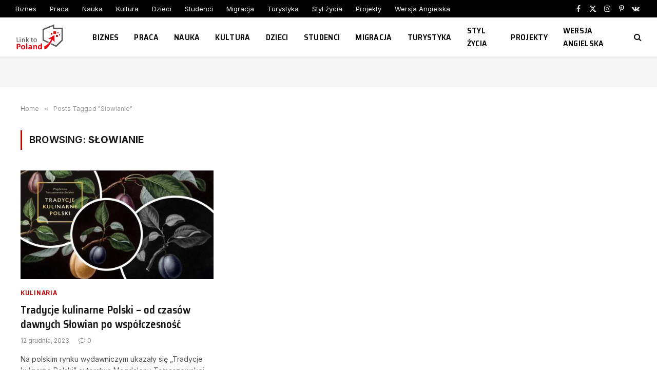

--- FILE ---
content_type: text/html; charset=utf-8
request_url: https://www.google.com/recaptcha/api2/aframe
body_size: 266
content:
<!DOCTYPE HTML><html><head><meta http-equiv="content-type" content="text/html; charset=UTF-8"></head><body><script nonce="Qn8FDhoZejdwdPT7F7XgnA">/** Anti-fraud and anti-abuse applications only. See google.com/recaptcha */ try{var clients={'sodar':'https://pagead2.googlesyndication.com/pagead/sodar?'};window.addEventListener("message",function(a){try{if(a.source===window.parent){var b=JSON.parse(a.data);var c=clients[b['id']];if(c){var d=document.createElement('img');d.src=c+b['params']+'&rc='+(localStorage.getItem("rc::a")?sessionStorage.getItem("rc::b"):"");window.document.body.appendChild(d);sessionStorage.setItem("rc::e",parseInt(sessionStorage.getItem("rc::e")||0)+1);localStorage.setItem("rc::h",'1768752541827');}}}catch(b){}});window.parent.postMessage("_grecaptcha_ready", "*");}catch(b){}</script></body></html>